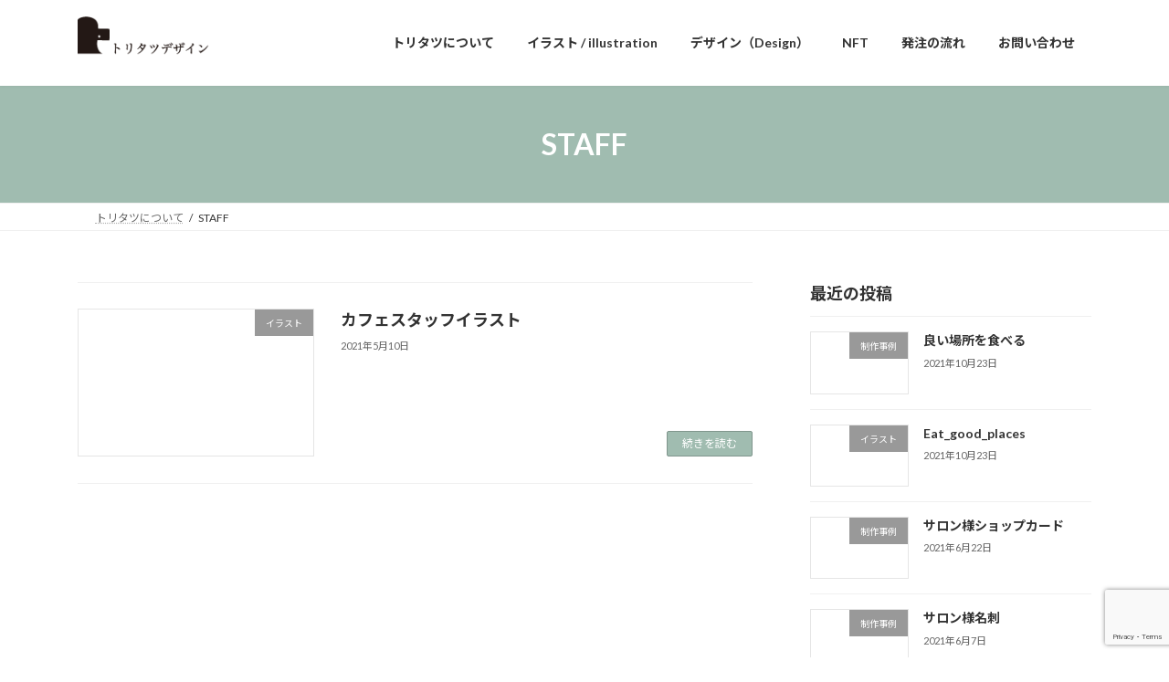

--- FILE ---
content_type: text/html; charset=utf-8
request_url: https://www.google.com/recaptcha/api2/anchor?ar=1&k=6Le4VqkcAAAAANt53_KldOHx6agpwxi6bTfkT8rB&co=aHR0cHM6Ly93d3cudG9yaXRhdHUubmV0OjQ0Mw..&hl=en&v=PoyoqOPhxBO7pBk68S4YbpHZ&size=invisible&anchor-ms=20000&execute-ms=30000&cb=nrge9vjwp9rb
body_size: 48732
content:
<!DOCTYPE HTML><html dir="ltr" lang="en"><head><meta http-equiv="Content-Type" content="text/html; charset=UTF-8">
<meta http-equiv="X-UA-Compatible" content="IE=edge">
<title>reCAPTCHA</title>
<style type="text/css">
/* cyrillic-ext */
@font-face {
  font-family: 'Roboto';
  font-style: normal;
  font-weight: 400;
  font-stretch: 100%;
  src: url(//fonts.gstatic.com/s/roboto/v48/KFO7CnqEu92Fr1ME7kSn66aGLdTylUAMa3GUBHMdazTgWw.woff2) format('woff2');
  unicode-range: U+0460-052F, U+1C80-1C8A, U+20B4, U+2DE0-2DFF, U+A640-A69F, U+FE2E-FE2F;
}
/* cyrillic */
@font-face {
  font-family: 'Roboto';
  font-style: normal;
  font-weight: 400;
  font-stretch: 100%;
  src: url(//fonts.gstatic.com/s/roboto/v48/KFO7CnqEu92Fr1ME7kSn66aGLdTylUAMa3iUBHMdazTgWw.woff2) format('woff2');
  unicode-range: U+0301, U+0400-045F, U+0490-0491, U+04B0-04B1, U+2116;
}
/* greek-ext */
@font-face {
  font-family: 'Roboto';
  font-style: normal;
  font-weight: 400;
  font-stretch: 100%;
  src: url(//fonts.gstatic.com/s/roboto/v48/KFO7CnqEu92Fr1ME7kSn66aGLdTylUAMa3CUBHMdazTgWw.woff2) format('woff2');
  unicode-range: U+1F00-1FFF;
}
/* greek */
@font-face {
  font-family: 'Roboto';
  font-style: normal;
  font-weight: 400;
  font-stretch: 100%;
  src: url(//fonts.gstatic.com/s/roboto/v48/KFO7CnqEu92Fr1ME7kSn66aGLdTylUAMa3-UBHMdazTgWw.woff2) format('woff2');
  unicode-range: U+0370-0377, U+037A-037F, U+0384-038A, U+038C, U+038E-03A1, U+03A3-03FF;
}
/* math */
@font-face {
  font-family: 'Roboto';
  font-style: normal;
  font-weight: 400;
  font-stretch: 100%;
  src: url(//fonts.gstatic.com/s/roboto/v48/KFO7CnqEu92Fr1ME7kSn66aGLdTylUAMawCUBHMdazTgWw.woff2) format('woff2');
  unicode-range: U+0302-0303, U+0305, U+0307-0308, U+0310, U+0312, U+0315, U+031A, U+0326-0327, U+032C, U+032F-0330, U+0332-0333, U+0338, U+033A, U+0346, U+034D, U+0391-03A1, U+03A3-03A9, U+03B1-03C9, U+03D1, U+03D5-03D6, U+03F0-03F1, U+03F4-03F5, U+2016-2017, U+2034-2038, U+203C, U+2040, U+2043, U+2047, U+2050, U+2057, U+205F, U+2070-2071, U+2074-208E, U+2090-209C, U+20D0-20DC, U+20E1, U+20E5-20EF, U+2100-2112, U+2114-2115, U+2117-2121, U+2123-214F, U+2190, U+2192, U+2194-21AE, U+21B0-21E5, U+21F1-21F2, U+21F4-2211, U+2213-2214, U+2216-22FF, U+2308-230B, U+2310, U+2319, U+231C-2321, U+2336-237A, U+237C, U+2395, U+239B-23B7, U+23D0, U+23DC-23E1, U+2474-2475, U+25AF, U+25B3, U+25B7, U+25BD, U+25C1, U+25CA, U+25CC, U+25FB, U+266D-266F, U+27C0-27FF, U+2900-2AFF, U+2B0E-2B11, U+2B30-2B4C, U+2BFE, U+3030, U+FF5B, U+FF5D, U+1D400-1D7FF, U+1EE00-1EEFF;
}
/* symbols */
@font-face {
  font-family: 'Roboto';
  font-style: normal;
  font-weight: 400;
  font-stretch: 100%;
  src: url(//fonts.gstatic.com/s/roboto/v48/KFO7CnqEu92Fr1ME7kSn66aGLdTylUAMaxKUBHMdazTgWw.woff2) format('woff2');
  unicode-range: U+0001-000C, U+000E-001F, U+007F-009F, U+20DD-20E0, U+20E2-20E4, U+2150-218F, U+2190, U+2192, U+2194-2199, U+21AF, U+21E6-21F0, U+21F3, U+2218-2219, U+2299, U+22C4-22C6, U+2300-243F, U+2440-244A, U+2460-24FF, U+25A0-27BF, U+2800-28FF, U+2921-2922, U+2981, U+29BF, U+29EB, U+2B00-2BFF, U+4DC0-4DFF, U+FFF9-FFFB, U+10140-1018E, U+10190-1019C, U+101A0, U+101D0-101FD, U+102E0-102FB, U+10E60-10E7E, U+1D2C0-1D2D3, U+1D2E0-1D37F, U+1F000-1F0FF, U+1F100-1F1AD, U+1F1E6-1F1FF, U+1F30D-1F30F, U+1F315, U+1F31C, U+1F31E, U+1F320-1F32C, U+1F336, U+1F378, U+1F37D, U+1F382, U+1F393-1F39F, U+1F3A7-1F3A8, U+1F3AC-1F3AF, U+1F3C2, U+1F3C4-1F3C6, U+1F3CA-1F3CE, U+1F3D4-1F3E0, U+1F3ED, U+1F3F1-1F3F3, U+1F3F5-1F3F7, U+1F408, U+1F415, U+1F41F, U+1F426, U+1F43F, U+1F441-1F442, U+1F444, U+1F446-1F449, U+1F44C-1F44E, U+1F453, U+1F46A, U+1F47D, U+1F4A3, U+1F4B0, U+1F4B3, U+1F4B9, U+1F4BB, U+1F4BF, U+1F4C8-1F4CB, U+1F4D6, U+1F4DA, U+1F4DF, U+1F4E3-1F4E6, U+1F4EA-1F4ED, U+1F4F7, U+1F4F9-1F4FB, U+1F4FD-1F4FE, U+1F503, U+1F507-1F50B, U+1F50D, U+1F512-1F513, U+1F53E-1F54A, U+1F54F-1F5FA, U+1F610, U+1F650-1F67F, U+1F687, U+1F68D, U+1F691, U+1F694, U+1F698, U+1F6AD, U+1F6B2, U+1F6B9-1F6BA, U+1F6BC, U+1F6C6-1F6CF, U+1F6D3-1F6D7, U+1F6E0-1F6EA, U+1F6F0-1F6F3, U+1F6F7-1F6FC, U+1F700-1F7FF, U+1F800-1F80B, U+1F810-1F847, U+1F850-1F859, U+1F860-1F887, U+1F890-1F8AD, U+1F8B0-1F8BB, U+1F8C0-1F8C1, U+1F900-1F90B, U+1F93B, U+1F946, U+1F984, U+1F996, U+1F9E9, U+1FA00-1FA6F, U+1FA70-1FA7C, U+1FA80-1FA89, U+1FA8F-1FAC6, U+1FACE-1FADC, U+1FADF-1FAE9, U+1FAF0-1FAF8, U+1FB00-1FBFF;
}
/* vietnamese */
@font-face {
  font-family: 'Roboto';
  font-style: normal;
  font-weight: 400;
  font-stretch: 100%;
  src: url(//fonts.gstatic.com/s/roboto/v48/KFO7CnqEu92Fr1ME7kSn66aGLdTylUAMa3OUBHMdazTgWw.woff2) format('woff2');
  unicode-range: U+0102-0103, U+0110-0111, U+0128-0129, U+0168-0169, U+01A0-01A1, U+01AF-01B0, U+0300-0301, U+0303-0304, U+0308-0309, U+0323, U+0329, U+1EA0-1EF9, U+20AB;
}
/* latin-ext */
@font-face {
  font-family: 'Roboto';
  font-style: normal;
  font-weight: 400;
  font-stretch: 100%;
  src: url(//fonts.gstatic.com/s/roboto/v48/KFO7CnqEu92Fr1ME7kSn66aGLdTylUAMa3KUBHMdazTgWw.woff2) format('woff2');
  unicode-range: U+0100-02BA, U+02BD-02C5, U+02C7-02CC, U+02CE-02D7, U+02DD-02FF, U+0304, U+0308, U+0329, U+1D00-1DBF, U+1E00-1E9F, U+1EF2-1EFF, U+2020, U+20A0-20AB, U+20AD-20C0, U+2113, U+2C60-2C7F, U+A720-A7FF;
}
/* latin */
@font-face {
  font-family: 'Roboto';
  font-style: normal;
  font-weight: 400;
  font-stretch: 100%;
  src: url(//fonts.gstatic.com/s/roboto/v48/KFO7CnqEu92Fr1ME7kSn66aGLdTylUAMa3yUBHMdazQ.woff2) format('woff2');
  unicode-range: U+0000-00FF, U+0131, U+0152-0153, U+02BB-02BC, U+02C6, U+02DA, U+02DC, U+0304, U+0308, U+0329, U+2000-206F, U+20AC, U+2122, U+2191, U+2193, U+2212, U+2215, U+FEFF, U+FFFD;
}
/* cyrillic-ext */
@font-face {
  font-family: 'Roboto';
  font-style: normal;
  font-weight: 500;
  font-stretch: 100%;
  src: url(//fonts.gstatic.com/s/roboto/v48/KFO7CnqEu92Fr1ME7kSn66aGLdTylUAMa3GUBHMdazTgWw.woff2) format('woff2');
  unicode-range: U+0460-052F, U+1C80-1C8A, U+20B4, U+2DE0-2DFF, U+A640-A69F, U+FE2E-FE2F;
}
/* cyrillic */
@font-face {
  font-family: 'Roboto';
  font-style: normal;
  font-weight: 500;
  font-stretch: 100%;
  src: url(//fonts.gstatic.com/s/roboto/v48/KFO7CnqEu92Fr1ME7kSn66aGLdTylUAMa3iUBHMdazTgWw.woff2) format('woff2');
  unicode-range: U+0301, U+0400-045F, U+0490-0491, U+04B0-04B1, U+2116;
}
/* greek-ext */
@font-face {
  font-family: 'Roboto';
  font-style: normal;
  font-weight: 500;
  font-stretch: 100%;
  src: url(//fonts.gstatic.com/s/roboto/v48/KFO7CnqEu92Fr1ME7kSn66aGLdTylUAMa3CUBHMdazTgWw.woff2) format('woff2');
  unicode-range: U+1F00-1FFF;
}
/* greek */
@font-face {
  font-family: 'Roboto';
  font-style: normal;
  font-weight: 500;
  font-stretch: 100%;
  src: url(//fonts.gstatic.com/s/roboto/v48/KFO7CnqEu92Fr1ME7kSn66aGLdTylUAMa3-UBHMdazTgWw.woff2) format('woff2');
  unicode-range: U+0370-0377, U+037A-037F, U+0384-038A, U+038C, U+038E-03A1, U+03A3-03FF;
}
/* math */
@font-face {
  font-family: 'Roboto';
  font-style: normal;
  font-weight: 500;
  font-stretch: 100%;
  src: url(//fonts.gstatic.com/s/roboto/v48/KFO7CnqEu92Fr1ME7kSn66aGLdTylUAMawCUBHMdazTgWw.woff2) format('woff2');
  unicode-range: U+0302-0303, U+0305, U+0307-0308, U+0310, U+0312, U+0315, U+031A, U+0326-0327, U+032C, U+032F-0330, U+0332-0333, U+0338, U+033A, U+0346, U+034D, U+0391-03A1, U+03A3-03A9, U+03B1-03C9, U+03D1, U+03D5-03D6, U+03F0-03F1, U+03F4-03F5, U+2016-2017, U+2034-2038, U+203C, U+2040, U+2043, U+2047, U+2050, U+2057, U+205F, U+2070-2071, U+2074-208E, U+2090-209C, U+20D0-20DC, U+20E1, U+20E5-20EF, U+2100-2112, U+2114-2115, U+2117-2121, U+2123-214F, U+2190, U+2192, U+2194-21AE, U+21B0-21E5, U+21F1-21F2, U+21F4-2211, U+2213-2214, U+2216-22FF, U+2308-230B, U+2310, U+2319, U+231C-2321, U+2336-237A, U+237C, U+2395, U+239B-23B7, U+23D0, U+23DC-23E1, U+2474-2475, U+25AF, U+25B3, U+25B7, U+25BD, U+25C1, U+25CA, U+25CC, U+25FB, U+266D-266F, U+27C0-27FF, U+2900-2AFF, U+2B0E-2B11, U+2B30-2B4C, U+2BFE, U+3030, U+FF5B, U+FF5D, U+1D400-1D7FF, U+1EE00-1EEFF;
}
/* symbols */
@font-face {
  font-family: 'Roboto';
  font-style: normal;
  font-weight: 500;
  font-stretch: 100%;
  src: url(//fonts.gstatic.com/s/roboto/v48/KFO7CnqEu92Fr1ME7kSn66aGLdTylUAMaxKUBHMdazTgWw.woff2) format('woff2');
  unicode-range: U+0001-000C, U+000E-001F, U+007F-009F, U+20DD-20E0, U+20E2-20E4, U+2150-218F, U+2190, U+2192, U+2194-2199, U+21AF, U+21E6-21F0, U+21F3, U+2218-2219, U+2299, U+22C4-22C6, U+2300-243F, U+2440-244A, U+2460-24FF, U+25A0-27BF, U+2800-28FF, U+2921-2922, U+2981, U+29BF, U+29EB, U+2B00-2BFF, U+4DC0-4DFF, U+FFF9-FFFB, U+10140-1018E, U+10190-1019C, U+101A0, U+101D0-101FD, U+102E0-102FB, U+10E60-10E7E, U+1D2C0-1D2D3, U+1D2E0-1D37F, U+1F000-1F0FF, U+1F100-1F1AD, U+1F1E6-1F1FF, U+1F30D-1F30F, U+1F315, U+1F31C, U+1F31E, U+1F320-1F32C, U+1F336, U+1F378, U+1F37D, U+1F382, U+1F393-1F39F, U+1F3A7-1F3A8, U+1F3AC-1F3AF, U+1F3C2, U+1F3C4-1F3C6, U+1F3CA-1F3CE, U+1F3D4-1F3E0, U+1F3ED, U+1F3F1-1F3F3, U+1F3F5-1F3F7, U+1F408, U+1F415, U+1F41F, U+1F426, U+1F43F, U+1F441-1F442, U+1F444, U+1F446-1F449, U+1F44C-1F44E, U+1F453, U+1F46A, U+1F47D, U+1F4A3, U+1F4B0, U+1F4B3, U+1F4B9, U+1F4BB, U+1F4BF, U+1F4C8-1F4CB, U+1F4D6, U+1F4DA, U+1F4DF, U+1F4E3-1F4E6, U+1F4EA-1F4ED, U+1F4F7, U+1F4F9-1F4FB, U+1F4FD-1F4FE, U+1F503, U+1F507-1F50B, U+1F50D, U+1F512-1F513, U+1F53E-1F54A, U+1F54F-1F5FA, U+1F610, U+1F650-1F67F, U+1F687, U+1F68D, U+1F691, U+1F694, U+1F698, U+1F6AD, U+1F6B2, U+1F6B9-1F6BA, U+1F6BC, U+1F6C6-1F6CF, U+1F6D3-1F6D7, U+1F6E0-1F6EA, U+1F6F0-1F6F3, U+1F6F7-1F6FC, U+1F700-1F7FF, U+1F800-1F80B, U+1F810-1F847, U+1F850-1F859, U+1F860-1F887, U+1F890-1F8AD, U+1F8B0-1F8BB, U+1F8C0-1F8C1, U+1F900-1F90B, U+1F93B, U+1F946, U+1F984, U+1F996, U+1F9E9, U+1FA00-1FA6F, U+1FA70-1FA7C, U+1FA80-1FA89, U+1FA8F-1FAC6, U+1FACE-1FADC, U+1FADF-1FAE9, U+1FAF0-1FAF8, U+1FB00-1FBFF;
}
/* vietnamese */
@font-face {
  font-family: 'Roboto';
  font-style: normal;
  font-weight: 500;
  font-stretch: 100%;
  src: url(//fonts.gstatic.com/s/roboto/v48/KFO7CnqEu92Fr1ME7kSn66aGLdTylUAMa3OUBHMdazTgWw.woff2) format('woff2');
  unicode-range: U+0102-0103, U+0110-0111, U+0128-0129, U+0168-0169, U+01A0-01A1, U+01AF-01B0, U+0300-0301, U+0303-0304, U+0308-0309, U+0323, U+0329, U+1EA0-1EF9, U+20AB;
}
/* latin-ext */
@font-face {
  font-family: 'Roboto';
  font-style: normal;
  font-weight: 500;
  font-stretch: 100%;
  src: url(//fonts.gstatic.com/s/roboto/v48/KFO7CnqEu92Fr1ME7kSn66aGLdTylUAMa3KUBHMdazTgWw.woff2) format('woff2');
  unicode-range: U+0100-02BA, U+02BD-02C5, U+02C7-02CC, U+02CE-02D7, U+02DD-02FF, U+0304, U+0308, U+0329, U+1D00-1DBF, U+1E00-1E9F, U+1EF2-1EFF, U+2020, U+20A0-20AB, U+20AD-20C0, U+2113, U+2C60-2C7F, U+A720-A7FF;
}
/* latin */
@font-face {
  font-family: 'Roboto';
  font-style: normal;
  font-weight: 500;
  font-stretch: 100%;
  src: url(//fonts.gstatic.com/s/roboto/v48/KFO7CnqEu92Fr1ME7kSn66aGLdTylUAMa3yUBHMdazQ.woff2) format('woff2');
  unicode-range: U+0000-00FF, U+0131, U+0152-0153, U+02BB-02BC, U+02C6, U+02DA, U+02DC, U+0304, U+0308, U+0329, U+2000-206F, U+20AC, U+2122, U+2191, U+2193, U+2212, U+2215, U+FEFF, U+FFFD;
}
/* cyrillic-ext */
@font-face {
  font-family: 'Roboto';
  font-style: normal;
  font-weight: 900;
  font-stretch: 100%;
  src: url(//fonts.gstatic.com/s/roboto/v48/KFO7CnqEu92Fr1ME7kSn66aGLdTylUAMa3GUBHMdazTgWw.woff2) format('woff2');
  unicode-range: U+0460-052F, U+1C80-1C8A, U+20B4, U+2DE0-2DFF, U+A640-A69F, U+FE2E-FE2F;
}
/* cyrillic */
@font-face {
  font-family: 'Roboto';
  font-style: normal;
  font-weight: 900;
  font-stretch: 100%;
  src: url(//fonts.gstatic.com/s/roboto/v48/KFO7CnqEu92Fr1ME7kSn66aGLdTylUAMa3iUBHMdazTgWw.woff2) format('woff2');
  unicode-range: U+0301, U+0400-045F, U+0490-0491, U+04B0-04B1, U+2116;
}
/* greek-ext */
@font-face {
  font-family: 'Roboto';
  font-style: normal;
  font-weight: 900;
  font-stretch: 100%;
  src: url(//fonts.gstatic.com/s/roboto/v48/KFO7CnqEu92Fr1ME7kSn66aGLdTylUAMa3CUBHMdazTgWw.woff2) format('woff2');
  unicode-range: U+1F00-1FFF;
}
/* greek */
@font-face {
  font-family: 'Roboto';
  font-style: normal;
  font-weight: 900;
  font-stretch: 100%;
  src: url(//fonts.gstatic.com/s/roboto/v48/KFO7CnqEu92Fr1ME7kSn66aGLdTylUAMa3-UBHMdazTgWw.woff2) format('woff2');
  unicode-range: U+0370-0377, U+037A-037F, U+0384-038A, U+038C, U+038E-03A1, U+03A3-03FF;
}
/* math */
@font-face {
  font-family: 'Roboto';
  font-style: normal;
  font-weight: 900;
  font-stretch: 100%;
  src: url(//fonts.gstatic.com/s/roboto/v48/KFO7CnqEu92Fr1ME7kSn66aGLdTylUAMawCUBHMdazTgWw.woff2) format('woff2');
  unicode-range: U+0302-0303, U+0305, U+0307-0308, U+0310, U+0312, U+0315, U+031A, U+0326-0327, U+032C, U+032F-0330, U+0332-0333, U+0338, U+033A, U+0346, U+034D, U+0391-03A1, U+03A3-03A9, U+03B1-03C9, U+03D1, U+03D5-03D6, U+03F0-03F1, U+03F4-03F5, U+2016-2017, U+2034-2038, U+203C, U+2040, U+2043, U+2047, U+2050, U+2057, U+205F, U+2070-2071, U+2074-208E, U+2090-209C, U+20D0-20DC, U+20E1, U+20E5-20EF, U+2100-2112, U+2114-2115, U+2117-2121, U+2123-214F, U+2190, U+2192, U+2194-21AE, U+21B0-21E5, U+21F1-21F2, U+21F4-2211, U+2213-2214, U+2216-22FF, U+2308-230B, U+2310, U+2319, U+231C-2321, U+2336-237A, U+237C, U+2395, U+239B-23B7, U+23D0, U+23DC-23E1, U+2474-2475, U+25AF, U+25B3, U+25B7, U+25BD, U+25C1, U+25CA, U+25CC, U+25FB, U+266D-266F, U+27C0-27FF, U+2900-2AFF, U+2B0E-2B11, U+2B30-2B4C, U+2BFE, U+3030, U+FF5B, U+FF5D, U+1D400-1D7FF, U+1EE00-1EEFF;
}
/* symbols */
@font-face {
  font-family: 'Roboto';
  font-style: normal;
  font-weight: 900;
  font-stretch: 100%;
  src: url(//fonts.gstatic.com/s/roboto/v48/KFO7CnqEu92Fr1ME7kSn66aGLdTylUAMaxKUBHMdazTgWw.woff2) format('woff2');
  unicode-range: U+0001-000C, U+000E-001F, U+007F-009F, U+20DD-20E0, U+20E2-20E4, U+2150-218F, U+2190, U+2192, U+2194-2199, U+21AF, U+21E6-21F0, U+21F3, U+2218-2219, U+2299, U+22C4-22C6, U+2300-243F, U+2440-244A, U+2460-24FF, U+25A0-27BF, U+2800-28FF, U+2921-2922, U+2981, U+29BF, U+29EB, U+2B00-2BFF, U+4DC0-4DFF, U+FFF9-FFFB, U+10140-1018E, U+10190-1019C, U+101A0, U+101D0-101FD, U+102E0-102FB, U+10E60-10E7E, U+1D2C0-1D2D3, U+1D2E0-1D37F, U+1F000-1F0FF, U+1F100-1F1AD, U+1F1E6-1F1FF, U+1F30D-1F30F, U+1F315, U+1F31C, U+1F31E, U+1F320-1F32C, U+1F336, U+1F378, U+1F37D, U+1F382, U+1F393-1F39F, U+1F3A7-1F3A8, U+1F3AC-1F3AF, U+1F3C2, U+1F3C4-1F3C6, U+1F3CA-1F3CE, U+1F3D4-1F3E0, U+1F3ED, U+1F3F1-1F3F3, U+1F3F5-1F3F7, U+1F408, U+1F415, U+1F41F, U+1F426, U+1F43F, U+1F441-1F442, U+1F444, U+1F446-1F449, U+1F44C-1F44E, U+1F453, U+1F46A, U+1F47D, U+1F4A3, U+1F4B0, U+1F4B3, U+1F4B9, U+1F4BB, U+1F4BF, U+1F4C8-1F4CB, U+1F4D6, U+1F4DA, U+1F4DF, U+1F4E3-1F4E6, U+1F4EA-1F4ED, U+1F4F7, U+1F4F9-1F4FB, U+1F4FD-1F4FE, U+1F503, U+1F507-1F50B, U+1F50D, U+1F512-1F513, U+1F53E-1F54A, U+1F54F-1F5FA, U+1F610, U+1F650-1F67F, U+1F687, U+1F68D, U+1F691, U+1F694, U+1F698, U+1F6AD, U+1F6B2, U+1F6B9-1F6BA, U+1F6BC, U+1F6C6-1F6CF, U+1F6D3-1F6D7, U+1F6E0-1F6EA, U+1F6F0-1F6F3, U+1F6F7-1F6FC, U+1F700-1F7FF, U+1F800-1F80B, U+1F810-1F847, U+1F850-1F859, U+1F860-1F887, U+1F890-1F8AD, U+1F8B0-1F8BB, U+1F8C0-1F8C1, U+1F900-1F90B, U+1F93B, U+1F946, U+1F984, U+1F996, U+1F9E9, U+1FA00-1FA6F, U+1FA70-1FA7C, U+1FA80-1FA89, U+1FA8F-1FAC6, U+1FACE-1FADC, U+1FADF-1FAE9, U+1FAF0-1FAF8, U+1FB00-1FBFF;
}
/* vietnamese */
@font-face {
  font-family: 'Roboto';
  font-style: normal;
  font-weight: 900;
  font-stretch: 100%;
  src: url(//fonts.gstatic.com/s/roboto/v48/KFO7CnqEu92Fr1ME7kSn66aGLdTylUAMa3OUBHMdazTgWw.woff2) format('woff2');
  unicode-range: U+0102-0103, U+0110-0111, U+0128-0129, U+0168-0169, U+01A0-01A1, U+01AF-01B0, U+0300-0301, U+0303-0304, U+0308-0309, U+0323, U+0329, U+1EA0-1EF9, U+20AB;
}
/* latin-ext */
@font-face {
  font-family: 'Roboto';
  font-style: normal;
  font-weight: 900;
  font-stretch: 100%;
  src: url(//fonts.gstatic.com/s/roboto/v48/KFO7CnqEu92Fr1ME7kSn66aGLdTylUAMa3KUBHMdazTgWw.woff2) format('woff2');
  unicode-range: U+0100-02BA, U+02BD-02C5, U+02C7-02CC, U+02CE-02D7, U+02DD-02FF, U+0304, U+0308, U+0329, U+1D00-1DBF, U+1E00-1E9F, U+1EF2-1EFF, U+2020, U+20A0-20AB, U+20AD-20C0, U+2113, U+2C60-2C7F, U+A720-A7FF;
}
/* latin */
@font-face {
  font-family: 'Roboto';
  font-style: normal;
  font-weight: 900;
  font-stretch: 100%;
  src: url(//fonts.gstatic.com/s/roboto/v48/KFO7CnqEu92Fr1ME7kSn66aGLdTylUAMa3yUBHMdazQ.woff2) format('woff2');
  unicode-range: U+0000-00FF, U+0131, U+0152-0153, U+02BB-02BC, U+02C6, U+02DA, U+02DC, U+0304, U+0308, U+0329, U+2000-206F, U+20AC, U+2122, U+2191, U+2193, U+2212, U+2215, U+FEFF, U+FFFD;
}

</style>
<link rel="stylesheet" type="text/css" href="https://www.gstatic.com/recaptcha/releases/PoyoqOPhxBO7pBk68S4YbpHZ/styles__ltr.css">
<script nonce="De3sN3vYBaYwPEOT81NdEw" type="text/javascript">window['__recaptcha_api'] = 'https://www.google.com/recaptcha/api2/';</script>
<script type="text/javascript" src="https://www.gstatic.com/recaptcha/releases/PoyoqOPhxBO7pBk68S4YbpHZ/recaptcha__en.js" nonce="De3sN3vYBaYwPEOT81NdEw">
      
    </script></head>
<body><div id="rc-anchor-alert" class="rc-anchor-alert"></div>
<input type="hidden" id="recaptcha-token" value="[base64]">
<script type="text/javascript" nonce="De3sN3vYBaYwPEOT81NdEw">
      recaptcha.anchor.Main.init("[\x22ainput\x22,[\x22bgdata\x22,\x22\x22,\[base64]/[base64]/[base64]/ZyhXLGgpOnEoW04sMjEsbF0sVywwKSxoKSxmYWxzZSxmYWxzZSl9Y2F0Y2goayl7RygzNTgsVyk/[base64]/[base64]/[base64]/[base64]/[base64]/[base64]/[base64]/bmV3IEJbT10oRFswXSk6dz09Mj9uZXcgQltPXShEWzBdLERbMV0pOnc9PTM/bmV3IEJbT10oRFswXSxEWzFdLERbMl0pOnc9PTQ/[base64]/[base64]/[base64]/[base64]/[base64]\\u003d\x22,\[base64]\\u003d\x22,\x22wq/DgXLDnVbDoD/DmcK0LHPDpTPCjzTDuyVhwq14wqtowqDDmBszwrjCsXZRw6vDtSnCjVfClCrDgMKCw4wPw5zDssKHNyjCvnrDoglaAnLDtsOBwrjChcOEB8KNw5cDwobDiTUpw4HCtHNnfMKGw7nClsK6FMKrwrYuwozDtMOLWMKVwoDCiC/Cl8OtP2ZOMxttw47CiAvCksK+wrJMw53ChMKFwq3Cp8K4w7IBOi4YwrgWwrJJLBoEfcK8M1jCuj1JWsO7wowJw6Rwwr/[base64]/DvB/Cnmcnw4s2SGvCuTN6eMODw4hcw5TDs8KObiwmGMOEM8OWworDkMK0w6PCscO4EgrDgMOBdcKzw7TDvijCpsKxD2hUwp8cwpXDp8K8w68lDcKsZ2/[base64]/Cn8KZw6jDlwfCh8O/woXDjsKaHlQGw6Rfw65fYcOgeRLDhcKoQDXDpsOkKXDClxPDnMKvCMODTEQHwpvCjlo6w70AwqEQwoTCnDLDlMKJLsK/w4kicCIfEsOPW8KlBlDCtHBGw4cEbHN9w6zCucKMYEDCrkvCk8KAD0HDkMOtZh5WA8KSw7HCgiRTw5fDusKbw47CjFE1W8OZcQ0TUhMZw7IRV0ZTZsK8w59GDlx+XHLDscK9w7/CpcK2w7t0RBY+woDCtw7ChhXDv8O/wrw3NMO7AXpnw5NAMMKqwrw+FsOqw5M+wr3DgHjCgsOWIsOMT8KXOcKmYcKTZMO8wqw+EybDk3rDjTwSwpZMwpwnLWcADMKLNcOPCcOAe8OydsOGwqTCtU/Ct8KZwqMMXMOtNMKLwpAaAMKLSsOIwonDqRMlwo8AQRrDt8KQacOoEsO9wqBpw6/[base64]/[base64]/Dn8KICsKfw44KUcOZw6bDuwXCl8K2JcKow7YFw5/DpBMJSzzCqMK1GHhdQcOuIxFQNiDDiy/[base64]/CssKvYitUDVXDlk44wq3Dkwwbw4LDo8ONCsKSdQfDqsO+YUDDl0o0Zk/DtsKUwqs6asOJwqELw418wrZ/[base64]/CrMKSIXjCmsKaAMO4w4U7w5ZPcUM7w6oOKC7CucKQw6zDgWZBwoF4YsK+LMO4D8KywqkFBgN7w5XDncKsKMKaw4fCg8OyTW1KT8Kgw7fDicKVw5nCp8KKOm7CssO/w6rCg0PDnynDqDY3egvDv8Ojwp8qEcK9w5F4PcOhVcOkw5UVdm/CmTjCnGnDmUTDvsO/PSXDtygIw7vDgRrCs8OzB1h+w7rCl8ONw5kKwrFdG3JYUhddP8K5w5lsw48Rw7rDuydCw74nw55Dwr4/wqbCpsKaXMOgNXxiBsKBwqV9G8Osw5DDtMK0w7BdLMOtw5d8Ak1wacOMUknCkMKLwqZKw7B6w5TCvsOxCMK4M1PDgcKyw6s6a8OSBBRfKcOIYQoPO1FCd8KaSE3CnxXCn110EQHChUMYwolTwqEGw7/Ct8Kowo/CocKFXMKfdEnDn1LDrj8HJsKGeMK/[base64]/w7XCvA7CscKrw5XDhz7Chgldw5/DssKwEcK/w5rCv8O9w7HCmVXCkAcjJ8KBEXvChD3DjjINW8KRLiJewqhSKWh3H8O4wpvCiMKLf8Kvw4zDvloZwrExwqPCiTTDjsO5woQ8wrPDrk/DvhzCjm9KVsOYDkXClgHDsTDDq8O0w71xw4PCn8OULyjDrzhiw4FMSMOFMknDoQMXRWTDncOwV0pCwolUw5thwoccwpR2YsKFDcOMw6w2wqYPFcKnXsOhwpcswqLDm0h+w59bwq3DtsOnw43Di1U4w4jCgcONfsKaw4PCosO/w5AWcjALOsOdasObCFdQwpM+FsK3wqfDrQ9pDA/[base64]/Chm/DqQLDnzvCvMKzbB7DgyPDt3VSw7XDgxsiwqU/w57DumrDqnV5WBDCrXYrw5fDtHTDnsKFV0LCvzddwpR6akzCsMOswq12w7nDuFU2BDM/wr8facOUAUXCvMORw7wXJ8ODOMKpw6RdwpZswqEdw6PCmsKEDTHCvRzDpMOme8Kdw75Pw6fCk8Oaw77DnwnCnXzDlz0zB8K/wrQ8wqUgw41EZsOuWcO8wrPDnMOwQTTCrl7DiMK6w43Cj3bDq8KYwrFZwrd9w74kw4FsdcOFR0fCrMKufFdMd8Kiw458SWUSw7kowqLDl2diX8OzwqR4w4FMacKSQMKRwqLDjcKKUH/ConzCgF7DmsOEDMKqwpw+EyXCqkTCpcOVwp/CjcK+w6fCvmnClsOnwqvDtsOnwqrCnsONGcKKXk4ENyDDtMOsw4XDsj5vWhd5F8OMODoWwrDDgWLDt8OcwojDicOsw73Duj/DkgEJw5jChBbDlHYaw6TCj8KmcsKWw4DCiMOEw6o4wrBaw5TCu0QMw4l5wo1/fcKXwrDDjcOAL8KWwrrDnBLCo8KBwpTChMO1Vn7CsMOPw6URw5YCw58ew4U7w5zDs1XClcKqwpzDmsK/w67DvcOFwq9PwozDiC/DvGgcw5fDgTTCn8KZJlwcdi/[base64]/Ciz0lwqvCkMOwwpFkw74qw5rDq8K6w7YYbsKkdsOYTMK4wo/DiW4CYmI9w6/ChBsAwpzCvsO6w6tnFsOdw4UOw5fCoMK9w4VVwrAJaxsCK8OUwrRrwqc4SUfCicOaPBkjwqhLKVXDiMOfw4p4J8KHwoXDlXYxwqpsw67CrXzDsGU+w5nDhwcXMG1HOFhzdMKmwqgqwqI/[base64]/[base64]/CpQjCknDDiQJ9w5Y9w54mw6TDrMK5wqzClcOdJHfDoMKqGQsBw6sJwqVlwo9mw6gLMnhtw4zDjMKRw7jCk8KHw4dSdU1SwqtcfGLCucO5wqzDssOYwqIcw7QZAVYWGyhwR3h8w6h1wrzCpcKywonCggjDuMK6w43DtHh/w75sw4k0w73CjSPDi8KWw6jDocOow6rDpV4wb8O/fsKjw7NvasKBwqXDncOnKMOBacOAwqzCm0R6w6law5vChMKkCsKrPl/CrcOjwqxOw7XDo8Oew5HCoHYAw5DDj8O+w4sxwq7DgA1xwrRNXMOWwo7DjcKzATDDg8O9woNeTcKsZcORwpnCmELDpQsswoPDslNgw79bGcKaw6U4OcKyLMOvA0hyw6ZLU8OQfMKKaMKNIsKfJcKUOygQwr1QwqfDnsO1wonCj8KfJ8OiSsO/VsODw6fCmgsQTsK2N8KgTsO1woocw7DCtlzDmncBwoYpQCvDi0deQk/[base64]/[base64]/CqjgPXMKVXQVffiECG8KLZEVCEMOdMsOzHlrDjcO9bGbCksKbwopKXW3CksK6wpDDsRTDr2/DkGpJw5/CjMKPNcOid8O8ZF/DgMOXe8OFwoHCshLCgzlIw6HCgMKKw7rDhk/[base64]/ez4wFsKbwqbClztobcKvw483JsKRHcKGwokLwoN+wrFdw4nCtG/CtcOwO8KEDsOHQifDv8Kqwrx2EWzDh3Z3w41OwpHDmFo3w5cUQ2Zra0nCqS8ONcKQJsKQw5Fpa8OHw6fCgsKCwq51OQTChMOJw4vDj8KVSsK9QSxYNXEOwocDw7UNw4h5wprCtjTCjsK3w48AwpZ7K8OTGB/[base64]/Cn0YSwoLCqsO3wrQ2w44LfcKQaGTCtcOcL8OswpLDmi4ewp7DpsKpDioEe8OuIDk+TsObfmjDl8KKw4LDoWVKaA8Dw4XChsKew6FGwojDrU/ChQNnw5TCgAddwrYNbw0raBjCrMKxw5TCpMKBw7IqPyHCgg1rwrxxIMKKNMK7wrzDlCAFcibCu1rDtjM1w701wqfDmAF4Nk8GKsKWw74cw5d0woINw6DDmxTCoRTDgsK2wqrDuAwNQ8K/wrDDoR8FbMOFwp3Cs8K1wq7DnzjCohIHC8OVMcKVZsKpw6PDl8OfUiVQw6fChMOhQzsmM8K3exjCjSJVwo96WwxbasKxM3DDkmzCksOMLsOZAhHDkXJzNMKYLcOTw4rCnmU2TMOUwoPDscKBw5jDkD9Cw7t/[base64]/[base64]/CnMKRw6bDmVnCuMKcPAF0VS3Dk8OiwqR9ADEKwqvDlGRrWsKmwrVNZcK6TxTCmh/CiTvDr08zVDbDh8OkwpZ0EcOEEQjCjcK0MUlwwpfCpcKNwrfDiDzDjWxvwpwKT8KmZ8OUaxJNwqPCpQnCm8O5EmPCtXRJwqHCocK4wp4kecK/VUXDisKRAz/DrWJMA8K9PcKzwq3ChMKbfMK/[base64]/[base64]/[base64]/CpjDDpXMFwrohB8Kpw4LDhcOvw7lUNhTCil94aH3Dj8OTIMKvaB0bwokFXcO4bsOGwpXCkcKpMQ3DjMK5wqTDvzU/wonCr8ObGcO/UMOePjnCqsO3ZsOecRAww4AQwqrCncOWI8OCMMOmwoDCr3nCglAGw4jCgj/[base64]/[base64]/w6hITsKKZW5qwojCssKvKh/DtMKXD8KNw6JKwp8xcD9AwofCugrDmSpkw6t/w6M9JsO6wqRLawnCgcKTek4cw4PDqsKhw63Dt8KzwqHDinDDjwnCk1/DoWLDl8K1X07CjF4aPcKbw4Jfw43CkUfDtcO2HXjDp1jCucO8RcOQYMKGwoPCjAAuw6MIwo4eEMKzwqgNw63DmmPDq8OoClbCt1ogQcKMT3zDpAZjE2UdGMKqwq3Ch8OPw6VSFEPCpMKERRBww5MjTmrChVbDlsKXZsKVU8Onf8Kyw63CnS/[base64]/CrsOnwp8Jw4VIwpvCnhMzHXDDksO2T8Orw6bDnMKMbsKaaMOjcnbDr8OtwqjCvRN4w5PDscKZbMKZw59rDcKpw6HCqg4HDl8Qwr0NdG7DnQhPw73Cl8Kpwq8uwoXDjsO3wpfCtcKFSG7CjjTCoQ/DmMKHw7FDbsOEX8KkwrBHPhLCgHHChnIvwqdIGjbCncO6w4fDtjA3LQt4wodjwohDwoFVGjTDjUfDoQRqwqh6w4QXw45+w43DoXTDhsOzwrbDs8K2VQg8w5PCgAXDtMKJwrXCrxPCiXAFbkx1w7fDtDHDsTVXLMKsTMO/w7Q8EcOFw5fCk8OpMMOZKG1wKiMFRMKCX8KUwq97PX7CssOuw7wBJiEiw64ASijCoEvDmSFkw4fChcKuSRPCoxgDZcK3M8O9w5XDuBsZw7oUw7DCrzE7FsOYwqTDnMOwwqvDr8KowpJSPcKsw5g2wqXDkBEhcmscJ8K9wr/[base64]/Ds39TwqHCpH0ww5B/w4nCkcOIDgnCgsOlw5xHwpnCmElZXRPCjFTDucKwwqnCp8KnS8KWw7Y/CsOgw53CjsOtZg7DqV3Cv0JXwo/DgS7CpMKnGBVpPWfCocOAXsKgUgXChjLChMOMwoJPwovCthXDtEZPw6HDrkvClRrDp8Kce8K/wo/DtFk7OkHDtGcTLcOxbsOQVWh1IWPDvRAbfmjCpQEMw4ItwoPClcO8RsOzwr7CucKAwo/Do1ctD8KCfTTCi1scwoXCp8KWKW01ecKHwqM2w6kpE3HDisKYecKYZELCiXnDuMKIw7lKFnQpYAlLw5cawoRTwprDj8Kjw6nCkl/[base64]/CocOhW8KoAFcEw77DhcKrw6A8GsOMwp1EacOOw6pDYsKIw55aE8KxRSx2wpkbw57ChcKQwq/Dh8KvdcOvw5rCoV1Zw5PCsVjCgcOEZcKdJ8OswoE7N8OjJsKKw5VzV8OMw4jCqsK9Y2B9w69uE8KVwrx9wognw6/DiRzDgmvCjcKRwpfCvMKlwqzDgDzDjcKfw5vCm8OJT8KnX0o/eRFtJQXDkng+wrjCuVrCjcKRJiMmXsK2fVvDliLCkUHDisOVJcKHdwPDgcKxfSfCg8OTOcOzMUfCr0PDoinDhihLIsKUwpBjw4fCuMK1w7TCg1HCjlNoEl5ANm4GYMKsHQZww4/[base64]/ChyIxAMKLw59ww6UJwqhIwpHDlcKBdEnDisO2wrDCrG/ClsKmYcOCwqhqw57DiCvCrcKJBMKtR1trO8KwwrDCiWVgQcKYZcOrwoFYa8OoKDg/LcK0DsOtw4jDuhsdLlkgw67Dm8KbTQLCqsOOw5fDpB3Cmn7DhFfCr2caw5rCrMKuw5bCsCE6FEVpwr5OUMKTwoQEwovDgxDDuFDDkHZUCQbCqMKwwpfDncO/ZHPDgXzCuSbDviLCmcKKBMKABsOvwq5qKsKEw6hUdcKzwo4XScOuw4BAW3Q/[base64]/DjcOPBiTDu8Kfwp/[base64]/MibChlTCrcOkwrzDpsOTwr9VHnbDr8K6DnfDnwRgGV9cGsKnQ8KnfsOswonCtmPDtsKEw4TDhk9HERR3wrvDgcKaC8KqRMKfwoZkwqTCpcKUJ8KwwrM5w5TDmgwNQTx5w6vCsGJxH8Otwrwfwp3DjMOmYTJBEMKxOC/CkR7DvMOwKMKIABjCu8O/wpjDiQXCnsOidBUKw452WQXCpyQZwqR0eMKuwohIVMOzBgPChzhZwqcmw6LDoGxwwqV9KMOBX2rCuRPDrGtVPmxrwrh3wq7CiE95wo8dw6R9BizCq8OTL8OKwq/CkwoCSQRKPzHDpsO2w5zDh8KDw6Z2XMO6K0Vvwo3DqilSw4fDicKHFjHCvsKaw5YEBnPCqAJJw5QKwpjDnHoxVsORSkBqw7goU8KCw6skw59AV8O0YMOqw7JbUw/CoHPCmsKTNMOCT8OQNMKxw7vDk8O1woInwoDDuxs1w63CkE/CtGZVwrURK8K3MSHCg8OFwrPDrcO0OcKQVsKUSnoSw6siwoIoC8Kew4PDijbDkX1/bcK1HsKmw7XCr8KIwrnDu8O5woHCs8OcbMOaDxAwOsKwMUrDv8OJw6wuURMUKlvDuMK4w5vDvzVbw5Btw4gVRjzCo8OuwpbCrMOLwr1nHMKWwrXCkl/DqMOwEXRRw4fDlXBZRMOWw7ARwqJhfcKHODRWTBd/w7o8w5jCqiQBwo3Cp8KxCDzDnsKGwp/Dr8OEwofCscKuw5RJwphRw5zCuHJYwojDjm4YwrjDscKCwqgnw6XCqhkFwpbCi2HChsKowp4Jw68CCcKoJj04w4HDgw/CryjDqHnDggjChsKeIER7wp8rw4DCoTnCk8Ozw7Euwpw2AsOtw4LCj8KTwq3CmmEhwoXCtsK+IioKw57CqS51N2hLw57DjFdKLjXCjxzCnDDCocOAwqjClnLDt2LCjcK/NG8NwrPCv8ONw5bDhcONKMOCwpwzWnrDqhU/wq7Dl30WUcKpfcKzeQPCm8ODe8OfXsKLw51Ew4rCtQLCn8KJD8OjaMO1wph5JsOMwr8Awp7Do8OFK08kWsKIw6xJVMKJd2TDgcOdwrhAYsOCw57Cpx/CsVs7wrowwotidcKHacKQECPDoHRoX8KjwpHDrsK/w6zDh8KEw5jDshbCr2fCo8K6wozDgsOcw4vCrHXDucKXRMOccEDDsMKpwp3DiMO7w5nCucO0wosOVcKywr9DTSsIw7c3woAhVsKXwqnDuhzDiMKZw6nDjMONF24Vwr1Cw6DDr8KewrNsSsK1M0LCssOhwprCgcKcwqnChTvCgB/CtsOUwpbDicOIwosdwptLPsOVw4Yqwo1KG8O0wrQWeMK+wppAZsK0w7J5w7pIw4TClBjDlgTCoi/CncO/NMOew6FMwq3DucO6DMKfNGU/[base64]/Ci8Opwq7DusOoRVhgOyJcLkkzwpDDjXNSVsOTwpglwqdvKcKOEcKmJcKJw6HCrcK/KMOvwp/[base64]/[base64]/ScK/[base64]/DWZ3HsKaw7fCqmlQIgnCjsKMdwLCosKVw7Fzw4DCljXCnkbChV7CiHTCrcOcSsKZfsOPEsK/[base64]/JkFRCVnDhsOZHMOfEsKIecKbwoFheT1XVG3CthLCpUlawp3DmGR7TMKOwrrDgsO2wqBzw4dDwpzDtcKzwpDCgcOJGcK/w7rDvMOwwoAjRjbCsMKow5PCh8O+JnrDkcOzwpXDgcKoAV/[base64]/DuDpHZsK3w4RwwpPDtMKZw6PDqV0rw5HCi8KcwpR1wqZyGcO8w73Ch8K0IcOPNsKXwr3ChcKew5BDw5bCscKFw4pWZ8K9OsOmJ8KDwqnCsnrCtcKMCHnDswzCslYvw5/CisKMJsKkwpI5wrU8MHYXwpEXKcODw5UNF0IFwrs0wpPDo0fCk8KROyY6w7vCqDhKOMOqwq3DnsOGwqPCnFDDkcKaEggfw6rDtn5FYcOywqJFw5bDoMOqw55Kw7FDwqXCvGJtZG/Cv8OAAFNyw4LCqsKoER1+wrTDr1HCjwMgDxDCtmk/FA3ChUnDlyN2MnfCj8Kmw5jCmQ/[base64]/Di8O+wp/DhsK+wrwmwpvCusOpw4rDkiHDlcKaw7PCmG7CgcKsw5zDtsOfGWfDisKzDMO3wpE4XsKsIMOdDsKoEUkNwq8fZMO/HEzDpG/ChV/[base64]/[base64]/w7ZMYVtpUyIJXsKCFcK0wqFBwr5Zw6xWecKsegZUIgM0w6PCrzjDksOoIh8mdzodw4HCnB5af20SNGrDoX7CsAEUIUcswqDDv0PCgBEcfVg0C20ORsOuw7ALe1DCqsK2w7R0wqIYcsKcD8KtL0F6EsO1w59EwpNLwoPCusO1asKXHlrDicKqM8Kzwr/Dtx92w5jDq3zDuTbCosKzw4jDqcOQwok+w641DRAawoE5VwR4w6TCoMO+MsKzw7vCg8KRw40mMsKzNhwFw6YtAcOGw7giw6lae8O+w45xw4EJwqjClsOOIh3DvhvClcKNw7jCuDdMXcOdwqDDlC5IJi3DoTYLw74QIsOJw4t0Bm/Do8KofSgUw74ncMOTw7HCksOJIMK+VcKNw7bDvcKhTAJKwrA5c8K0cMOCwojCjW7Cj8OKw7PCmi5DX8OsJwDCoC4Yw59cbn19wojCoXJhw7zCoMOxwoo/A8K0wr3Dn8OlHsOPwpjCisO7wozCuyXChE1LWmrCvcKPI35fwrHDi8KWwrdHw4bDlMOjwqTCkVNFU2IJwr47wpvCix4cw48iw6tXw7fDj8OJXMKeUcOewpPCqcKTwr3Co35Rw7nCpMOVfyAAM8OBCGDDvynCpw3CqsKrAcKXw7fDjcKlU3/[base64]/w7Jbw7rDnlwVAMO2wrVQw4ddKm8PworCux3DhcO9w63CoTrDv8Kuw6PDrcOpF2sTBkkOHGUYFsO/w7HDg8KVw5h0NkYkHcKVwpU4Zw7DglN9P2TDgCAOKU4/[base64]/DskxIFcKpRcK5Rl3Cj3dVwpsrwrYfBMOfwrfCnhrChElYbcKzZcKNwqItF0gDIBkwdcKwwpnClQDDjMKUw47CpwQhejYbdkt7w5Uowp/Dsyxrw5fDhUnCghbDhcKYLsKiDcOWwqBDQB/DicKzL0jDtcO2wqbDvwDDgl4QwrTCgikTwpnDohHDrcOJw5Bew4rDgcObw4RqwqMUwql7w60secKOO8KDGn7DvsKgbXUwfMOyw5QgwrDClkPCoENGw5vCncOnwppCDcK4CiHDs8O1B8ObWC7CswPDk8K9ag00LDnDhsODZUvCh8ObwrjDhR/[base64]/[base64]/CrsK/w67Di8OSe8Olwqguw7jDscKUGDrCtsKCdMOBeBRWWsOjIjLCtTpBwqrDgT7DiyHClHjDuwnDrWIBwovDmjjDrMK9JQ0ZBMKVwrh9wqUrw6vDhggLw6ZgNMKpSAXCrcOUG8O1RG/CizrDqxUuMhstKsOjGsOKwocew61RM8O4woXDrUMaInDDk8OqwohWGMKTCnjDusO8wrDCrsKmwpptwpx7fllJPnXCnA/CvE/Ck0fDk8KoP8OmT8KjVVHDu8OuQBbDuF1FaXfDlMK5IcOwwqUtMW4gTsKTdsK2wqQRCsKew6fChGUsHF/CgzFMwqQ8wrTCl3DDig5Iw7RDwq/[base64]/[base64]/ChCvCp0jCpcOQHcOsIcOCXBtFw7jCixV+wqXCkAJrXsOIwp06J3gKwoTCj8OBA8KqdDQOQijDk8KIw688w5nDuCzDkFDCvhXCpGlWw7jCs8O9wrMUfMO1w6XCjcOHw74cQ8OtwpDCg8KME8KRX8ODwqBfAjRuwq/Dp37DksOyV8OXw6s3wox8Q8OaaMOLwoAFw64SUDfDrBVQw7HCsA5Ww5kKbXzCp8K9wpbDp1bCpAs2a8OsDH/CosOcwpHDs8Ozwo/CngAtMcK5w5svewvCksOswrktMTABw4nCl8KOOMOmw6l4WivCmcKnwrkQw4pWTMKpwoDDg8OwwpnCtsOtRiXCpEsFPw7CmEMNEWlHfMOWw44uYsKga8KeSMOWwpoVR8KEwqgBNsKBesKGVUVmw6PCs8KuY8OzdGI6QMOlOsOtwrjCjGRZRDJ8w79/wonCkMKww6QpF8O0RMOXw7QEwoTCnsOPwrpba8OVeMOGAXbCksK0w7Ifwq92NH1mOsK/[base64]/[base64]/CjXfCi8O0JMOhRMKowonCpWJecigcworChsOtZcOTwrcbbcO+fWzCk8KCw53DjDzCgcK1w6vCj8KQEcKSVjhRfcKhBzsTwqt5w4HDmzR0wo1SwrYwHXjDv8KUwqNQSsKOw4/CpR8BKcOiw5/DgGDCqRwuw41cwpUQDMKSCVE3w4XDjcOvDmBywrcdw7LDjC9Fw4vClBkfbCHCtiwSTMKmw5/DvGNFCMO+U28nUMONYBkQw77CjsKgEBXDtcOdwoPDtCoOwpDDjsOGw4A3w6zDlMOzNcOTEAg0wrzCvifCllk4wrzCtA9JwrzDhsKwbX4JMMOiBhRKd3jCucKqf8Kbw6/Dj8O1a1gmwoF4GcKNVsOUVcOyBsO9H8OwwqLDuMOWVnnCkAx9w6nCn8KbRMKaw61jw4TDoMOZJBhrTMKSw5zCj8OcVyQ7V8Kzwq09wqLDv1bChcOmw6l/[base64]/[base64]/[base64]/CvcO3wrxMQ2tQw41HJSxbwrXDvMOOBXzCixNUGcKyRVpyeMOjw7bDt8OhwqkhAcKMMH4EAMKIWsOqwoB4csKOR3/[base64]/w6bCp8Oww4JNw4bCisKWOcOlXMOcXiPDoUzClMKHXzTCocOkwqbDgcOMKXQzNVYAw5QPwpQVw5UNwrJtD1HCoDTDlTHCsFguSMOvPDUNwrYlwofDswTCp8Opw7FlTMK5VyXDnBfCgMKLVE7DnDzCnjMJbcKOcG4gTXLDl8Oew41Jwp0pVMKpw7/ComHCmcOcw6B/[base64]/CusOjwobCgwJPRn9qwqHDvEpeWVhBGFscAcOewqzCmEIBwpvDtxtRwrZhVcKdOsO9wobCu8OZfFrDqcKhFgFHwo/[base64]/Dm8Kiwo7Dn1gSZMKww6AZXFoiQTkcw6LCtljCl0MgNlHCt1zCnMKmw7fDsMOgw6fCnEJAwpTDjH7Dj8Oow6/DhHlhw5dWNMO+w6TComsNwrPDj8Kqw5tTwpnDjFDDlA3DqXPCtMOxwofCoAbDhMKLWcO6QiPDiMOKf8K5FV19QMKDUsO3w7nDh8KxS8KiwqzDssKmXsOuw5F6w4LDosK/w6xmSVHCj8O6w6hjR8OAZG3DtsOkBD/CiwgDW8OfNEPDhyk4BsO4F8OJPcKlaTAnfQ5Fw4XDg2xfwoM1cMK6w43Cj8Ogwqhbw6Jiw5rCm8OlGMKew7FVWyrDmcOdGMKDwr02w5gfw4bDgMOqwoULwrXDpsKHw6Vkw6PDpsKXwrLDksKlw7l3aF/[base64]/[base64]/YMObw4gSUw9OYTrCsEHCuDXCqmZgDFvDhMO2wpjDvMOgEj7ClhjCr8Onw5zDqwbDncO4woFFcFzCgFNha2/Ci8K3ajpXw5LCssKsfF9vQcKDZUPDucKCY0vDr8Kbw5lbN0dyDsOKIsKSFDQzP0HDvHHCnyQWw7TDhMKXwrFkUQTCmXRSFcKxw67CoS/DpVLCgsKcesKKwrZCBsK1Ii9Tw65xXcO1LTo5woPDhVZtZ3p1wqzDuQgZw5plwrkfZ38ta8K5w59Zwp4xdsKhw4UBasKqA8KnMB/[base64]/Dv1DDsMOXwrZEN8OVwobCvHY8w4N9dsORBwTCknnDg1tPRTbCqMKaw5vDuT0OR2MJMsKBw6J2wpB4w7nDgFMZH17CtE7DvsKrbw/DgMKwwqEiw6pSwq0swqkYA8K6amlFV8OswrfCgEcfw6HCs8Ojwr9yVsKUJ8OHw6RRwqLCjzjCrsKsw4HCo8OzwpF5w5fDmMK+ckcKw5/[base64]/[base64]/eQbCgCjDu8OdQV5oZcKGN8KDw43CvkF5w7nClzjDpgrDo8O8woMKU1fCtMKSQhNswoIVwokcw5XDhsKgegV+wrjCjsKuw5IFUmDDvsOaw5TCvWBMw43DqMKgI0dcf8OKS8Opw5vDr27DgMOWwpzDtMOVFMKoGMK9EsOAw6/CkWfDnDJUwp/[base64]/DqAjDmsKeQ8Omw5/DhCDCjcKVWg7DvyJcw7BoScK4wrvDvMOXLcOdw7zCvsKhMibCpUnCkE7CoVfDshQLw40+W8OiZMKlw4osUcKkwrXCgcKCw7YVE3DDtMOfXGYDJ8ObR8OkUwPCqUrCjcKTw5IAOWjCsiBMwrE6LMODd2l3wpbCs8OvEMK2wrbCtVpeFcKOdnQHW8KsWG/DkMKbQUzDuMKzw7pdTMKTw4HDgcOXAiRUa2LDlnIqZMKEdi/CqcOMwrHCqsOoCcKmw6lrasORdsKxTmM4LRLDizBkw40wwrjDpsO7E8O3QsKOAnhkJSjCgRxewpjCiU3CrnhIUkAzw711QcK2wpVTQDXCtsOeZsOhfMONNMOQaXpGej7DuErDvMOVf8K8IsOCw6rCv0zCkMKJWQ8vD1TDnsO9fRE8K2oEIMK/w4fDlE7DrDXDmjVswooswqPDrSTChHNhbsO0wrLDnk7DosOeHSLCkz9AwoDDh8O7wql3wrgQecOKwpTDtsOTCmYXSmzCiwU1wpwewrx5HMKSw6vDi8ONw6AKw5cEX2I5Yl3Cg8KfegfDncONZ8KcSRXCj8OMw4PDk8ORaMOWwo8YEioJworCu8ObAH/DvMOjwp7CrsKvwr06McORVgByeFtOLcKdbMKtM8KJQRLClUzDlsO6w6kbXAXDv8KYw47DuRMFdcOYwrlJw4kRw7McwqLCtHsSWA3DkVDDncOjQMOgw5pAwqjDpcKwwrTDv8OJKFtAX3vDt0Z5wrHDiC8+FMOkGsKrw47DuMO/wqHDgsKcwokxZ8OBwrfCocOWcsK8w54KXMKgw7vCjcOgTcKTDC3DjAbDhMOFwpREdml0fcKcw7rCkcKAwq59w6lWw58Mwpthwpk8w4FUIMKWHlgbwrPCv8KfwrrCisKVPy8Jwq/Dh8O0w6tYDBfClMOGw6IbRsKwKyVwKsOdPwR4wp5YEsO0FB9dc8KfwoBrM8K4YD7CsXI5w6h9woXDiMOJw6vCh1PCncK5O8KYwrXCrMOqcCfDo8Ojwo7CqQHDrXM/w5rClQkrw70VUhPCp8OEw4bDim7DkmPCusOMw55Hw6UPwrUCwok4w4DDvBxrU8OSfMORwr/Ctzltwrlkwr0vc8O8wqzDi2/CksKNAsKge8KUw4DCj1HDgFAfwprCmsOJwoQJwqtWwqrCtcODMhPDsnJTHnrCmTXCjivCmA5IZDLCvcKZbjh2wo/[base64]/CkFZQwq9TSMKBb3rDpcOEG8OvUC3DkgpBw7jCtzjDmsOYw7TCngBJNjTDosKxw6JJL8K6wpkaw5rDqhbCgUk9w4hLwqY7wrLDgDYjw5UAKcKVTABCdBzDm8OnOADCpcOgwp1IwotwwqzCncO/w7kWfMOVw6VfYjfDnsKrw54zwp4rdsOOwpN9c8KgwoDCoHjDjGnCm8O3woxFSmgWw7pkccOncVkhwqQWVMKDwqLCuERLG8KGYsKWJ8O4D8KrDj3DoGPDi8K2ccKGDUNxw4V9IgHCvcKqwrESc8KZMcKnw7/DvgPDuA7DtBhZA8KUJsOQwq7DrHDCgCdlaAbDgRw1w4JMw7s8w6DCkGzCh8OFCTLCj8OzwpZ8A8KpwobDhGnCrMK6wqEFw6x8UcK4Y8O+YsKzacKZDcOmbGLDr0bDh8OZw6XDvmTCiWYiw5ojA17Dp8K/[base64]/CnQURVhrCkRcHwojCrRldDcKaOcKNw4XCmUoUw51vw5bCssKqw5/CkB8Nw5xdw69aw4XDmwZ5wokTPQAHwpMPE8OWw5XDsFMKw7wvKMOCwq/Ct8OtwovCvUt8SWAwFhrDnsOjcyDDlhFPV8OHCMOywqAjw5jDscOXCkJiRcKZWMOLQcO3w7gYwqjCpMO4ag\\u003d\\u003d\x22],null,[\x22conf\x22,null,\x226Le4VqkcAAAAANt53_KldOHx6agpwxi6bTfkT8rB\x22,0,null,null,null,1,[21,125,63,73,95,87,41,43,42,83,102,105,109,121],[1017145,275],0,null,null,null,null,0,null,0,null,700,1,null,0,\[base64]/76lBhnEnQkZnOKMAhmv8xEZ\x22,0,0,null,null,1,null,0,0,null,null,null,0],\x22https://www.toritatu.net:443\x22,null,[3,1,1],null,null,null,1,3600,[\x22https://www.google.com/intl/en/policies/privacy/\x22,\x22https://www.google.com/intl/en/policies/terms/\x22],\x226W2axcGeWE82rPML+pqU1N0Yq/tOymQJvzoUqmSLEUQ\\u003d\x22,1,0,null,1,1769279699013,0,0,[51,234,140],null,[88,20,192],\x22RC-QuH8Jxo3NZK_Qg\x22,null,null,null,null,null,\x220dAFcWeA4adSmQwcB2omPf6Oigs8a5BpZ4I-jH3DCnwPi_CLYpe8K7AOp60Ot7gJXChgdcA7_Gocua6s5jXFSKwtAUCHBEu3JJtA\x22,1769362498739]");
    </script></body></html>